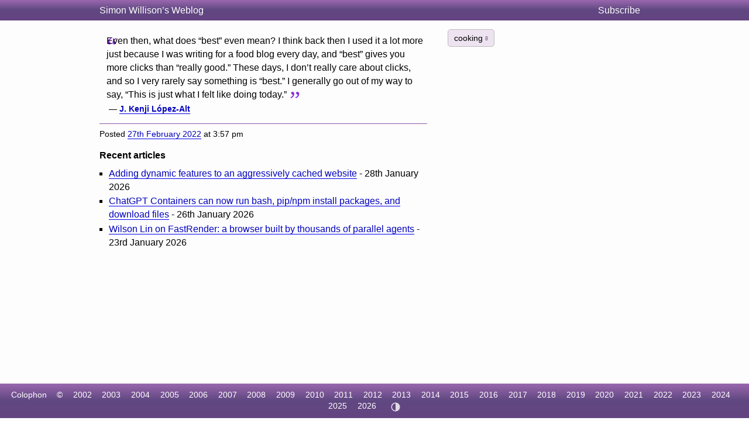

--- FILE ---
content_type: text/html; charset=utf-8
request_url: https://simonwillison.net/2022/Feb/27/j-kenji-lopez-alt/
body_size: 3926
content:
<!DOCTYPE html>
<html lang="en-gb">
<head>
<meta http-equiv="Content-Type" content="text/html; charset=utf-8">
<meta name="viewport" content="width=device-width, initial-scale=1">
<link rel="canonical" href="https://simonwillison.net/2022/Feb/27/j-kenji-lopez-alt/">
<title>A quote from J. Kenji López-Alt</title>
<script defer data-domain="simonwillison.net" src="https://plausible.io/js/plausible.js"></script>
<link rel="alternate" type="application/atom+xml" title="Atom" href="/atom/everything/">
<link rel="stylesheet" type="text/css" href="/static/css/all.css">
<link rel="webmention" href="https://webmention.io/simonwillison.net/webmention">
<link rel="pingback" href="https://webmention.io/simonwillison.net/xmlrpc">
<meta name="author" content="Simon Willison">
<meta property="og:site_name" content="Simon Willison’s Weblog">

<meta name="twitter:card" content="summary"><meta name="twitter:card" content="summary">
<meta name="twitter:creator" content="@simonw">
<meta property="og:url" content="https://simonwillison.net/2022/Feb/27/j-kenji-lopez-alt/">
<meta property="og:title" content="A quote from J. Kenji López-Alt">
<meta property="og:type" content="article">
<meta property="og:description" content="Even then, what does “best” even mean? I think back then I used it a lot more just because I was writing for a food blog every day, and “best” …">
<meta property="og:updated_time" content="1645977463">


<script>
(function() { // Apply theme immediately to prevent flash
  const theme = localStorage.getItem('theme');
  if (theme === 'light' || theme === 'dark') {
    document.documentElement.setAttribute('data-theme', theme);
  }
})();
</script>
</head>
<body class="smallhead">

<div id="smallhead">
  <div id="smallhead-inner">
    <h1><a href="/">Simon Willison’s Weblog</a></h1>
    <a id="smallhead-about" href="/about/#subscribe">Subscribe</a>
  </div>
</div><!-- #smallhead -->

<div id="wrapper">
<div id="primary">

<div class="entry entryPage">


<div class="quote">

<blockquote cite="https://www.newyorker.com/culture/the-new-yorker-interview/j-kenji-lopez-alt-says-youre-cooking-just-fine"><p>Even then, what does “best” even mean? I think back then I used it a lot more just because I was writing for a food blog every day, and “best” gives you more clicks than “really good.” These days, I don’t really care about clicks, and so I very rarely say something is “best.” I generally go out of my way to say, “This is just what I felt like doing today.”</p></blockquote>
<p class="cite">&mdash; <a href="https://www.newyorker.com/culture/the-new-yorker-interview/j-kenji-lopez-alt-says-youre-cooking-just-fine">J. Kenji López-Alt</a></p>
</div>

<div class="entryFooter">Posted <a href="/2022/Feb/27/">27th February 2022</a> at 3:57 pm</div>
<p class="edit-page-link" data-admin-url="/admin/blog/quotation/872/" style="display: none;"></p>

</div>

<div class="recent-articles">
<h2>Recent articles</h2>
<ul class="bullets">
  
    <li><a href="/2026/Jan/28/dynamic-features-static-site/">Adding dynamic features to an aggressively cached website</a> - 28th January 2026</li>
  
    <li><a href="/2026/Jan/26/chatgpt-containers/">ChatGPT Containers can now run bash, pip/npm install packages, and download files</a> - 26th January 2026</li>
  
    <li><a href="/2026/Jan/23/fastrender/">Wilson Lin on FastRender: a browser built by thousands of parallel agents</a> - 23rd January 2026</li>
  
</ul>
</div>


</div> <!-- #primary -->

<div id="secondary">

<div class="metabox">

    
        <a class="item-tag" href="/tags/cooking/" rel="tag">
            cooking
            <span>8</span>
        </a>
    

</div> <!-- .metabox -->

</div> <!-- #secondary -->
</div> <!-- #wrapper -->









<div id="ft">
    <ul>
      <li><a href="/about/#about-site">Colophon</a></li>
      <li>&copy;</li>
      <li><a href="/2002/">2002</a></li>
      <li><a href="/2003/">2003</a></li>
      <li><a href="/2004/">2004</a></li>
      <li><a href="/2005/">2005</a></li>
      <li><a href="/2006/">2006</a></li>
      <li><a href="/2007/">2007</a></li>
      <li><a href="/2008/">2008</a></li>
      <li><a href="/2009/">2009</a></li>
      <li><a href="/2010/">2010</a></li>
      <li><a href="/2011/">2011</a></li>
      <li><a href="/2012/">2012</a></li>
      <li><a href="/2013/">2013</a></li>
      <li><a href="/2014/">2014</a></li>
      <li><a href="/2015/">2015</a></li>
      <li><a href="/2016/">2016</a></li>
      <li><a href="/2017/">2017</a></li>
      <li><a href="/2018/">2018</a></li>
      <li><a href="/2019/">2019</a></li>
      <li><a href="/2020/">2020</a></li>
      <li><a href="/2021/">2021</a></li>
      <li><a href="/2022/">2022</a></li>
      <li><a href="/2023/">2023</a></li>
      <li><a href="/2024/">2024</a></li>
      <li><a href="/2025/">2025</a></li>
      <li><a href="/2026/">2026</a></li>
      <li>
        <button id="theme-toggle" type="button" aria-label="Toggle theme">
          <!-- Auto/System icon (default) -->
          <svg id="icon-auto" xmlns="http://www.w3.org/2000/svg" viewBox="0 0 24 24"><path d="M12 22C6.477 22 2 17.523 2 12S6.477 2 12 2s10 4.477 10 10-4.477 10-10 10zm0-2V4a8 8 0 1 0 0 16z"/></svg>
          <!-- Light icon -->
          <svg id="icon-light" xmlns="http://www.w3.org/2000/svg" viewBox="0 0 24 24" style="display:none"><path d="M12 18a6 6 0 1 1 0-12 6 6 0 0 1 0 12zm0-2a4 4 0 1 0 0-8 4 4 0 0 0 0 8zM11 1h2v3h-2V1zm0 19h2v3h-2v-3zM3.515 4.929l1.414-1.414L7.05 5.636 5.636 7.05 3.515 4.93zM16.95 18.364l1.414-1.414 2.121 2.121-1.414 1.414-2.121-2.121zm2.121-14.85l1.414 1.415-2.121 2.121-1.414-1.414 2.121-2.121zM5.636 16.95l1.414 1.414-2.121 2.121-1.414-1.414 2.121-2.121zM23 11v2h-3v-2h3zM4 11v2H1v-2h3z"/></svg>
          <!-- Dark icon -->
          <svg id="icon-dark" xmlns="http://www.w3.org/2000/svg" viewBox="0 0 24 24" style="display:none"><path d="M10 7a7 7 0 0 0 12 4.9v.1c0 5.523-4.477 10-10 10S2 17.523 2 12 6.477 2 12 2h.1A6.979 6.979 0 0 0 10 7zm-6 5a8 8 0 0 0 15.062 3.762A9 9 0 0 1 8.238 4.938 7.999 7.999 0 0 0 4 12z"/></svg>
        </button>
      </li>
    </ul>
</div>

<style>image-gallery:not(:defined) img {max-height: 150px;}</style>
<script>
document.addEventListener('DOMContentLoaded', () => {
  document.querySelectorAll('h2[id],h3[id],h4[id],h5[id],h6[id]').forEach(el => {
    const id = el.getAttribute('id');
    const permalinkContext = el.closest('[data-permalink-context]');
    if (permalinkContext) {
      const url = permalinkContext.getAttribute('data-permalink-context');
      const hashLink = document.createElement('a');
      hashLink.style.borderBottom = 'none';
      hashLink.style.color = '#666';
      hashLink.style.fontSize = '1em';
      hashLink.style.opacity = 0.8;
      hashLink.setAttribute('href', url + '#' + id);
      hashLink.innerText = '#';
      el.appendChild(document.createTextNode('\u00A0'));
      el.appendChild(hashLink);
    }
  });
});
</script>
<script type="module">
const config = [
  {"tag": "lite-youtube", "js": "/static/lite-yt-embed.js", "css": "/static/lite-yt-embed.css"},
  {"tag": "image-gallery", "js": "/static/image-gallery.js", "css": null}
];
for (const {tag, js, css} of config) {
  if (document.querySelector(tag)) {
    if (css) {
      document.head.appendChild(
        Object.assign(document.createElement('link'), {
          rel: 'stylesheet',
          href: css
        })
      );
    }
    if (js) {
      await import(js);
    }
  }
}
</script>
<script>
  document.addEventListener('DOMContentLoaded', () => {
    if (window.localStorage.getItem('ADMIN')) {
      document.querySelectorAll('.edit-page-link').forEach(el => {
        const url = el.getAttribute('data-admin-url');
        if (url) {
          const a = document.createElement('a');
          a.href = url;
          a.className = 'edit-link';
          a.innerHTML = '<svg xmlns="http://www.w3.org/2000/svg" width="12" height="12" viewBox="0 0 24 24" fill="none" stroke="currentColor" stroke-width="2" stroke-linecap="round" stroke-linejoin="round"><path d="M11 4H4a2 2 0 0 0-2 2v14a2 2 0 0 0 2 2h14a2 2 0 0 0 2-2v-7"></path><path d="M18.5 2.5a2.121 2.121 0 0 1 3 3L12 15l-4 1 1-4 9.5-9.5z"></path></svg> Edit';
          el.appendChild(a);
          el.style.display = 'block';
        }
      });
    }
  });
</script>
<script>
// Random tag navigation - shows button if recently came from tag random
(function() {
  const stored = localStorage.getItem('random_tag');
  if (!stored) return;

  try {
    const data = JSON.parse(stored);
    const elapsed = Date.now() - data.timestamp;

    // Only show if within 5 seconds
    if (elapsed > 5000) return;

    const header = document.getElementById('smallhead-inner');
    if (!header) return;

    const btn = document.createElement('a');
    btn.href = '/random/' + encodeURIComponent(data.tag) + '/';
    btn.className = 'random-tag-nav';
    btn.innerHTML = '<svg xmlns="http://www.w3.org/2000/svg" width="14" height="14" viewBox="0 0 24 24" fill="none" stroke="currentColor" stroke-width="2" stroke-linecap="round" stroke-linejoin="round"><rect x="3" y="3" width="18" height="18" rx="2"></rect><circle cx="8.5" cy="8.5" r="1.5" fill="currentColor" stroke="none"></circle><circle cx="15.5" cy="8.5" r="1.5" fill="currentColor" stroke="none"></circle><circle cx="8.5" cy="15.5" r="1.5" fill="currentColor" stroke="none"></circle><circle cx="15.5" cy="15.5" r="1.5" fill="currentColor" stroke="none"></circle><circle cx="12" cy="12" r="1.5" fill="currentColor" stroke="none"></circle></svg> Random ' + data.tag;

    btn.addEventListener('click', function(e) {
      // Bump the timestamp before navigating
      localStorage.setItem('random_tag', JSON.stringify({
        tag: data.tag,
        timestamp: Date.now()
      }));
    });

    // Insert before the Subscribe link
    const subscribeLink = document.getElementById('smallhead-about');
    if (subscribeLink) {
      header.insertBefore(btn, subscribeLink);
    } else {
      header.appendChild(btn);
    }
  } catch (e) {
    // Invalid JSON, clear it
    localStorage.removeItem('random_tag');
  }
})();
</script>
<script>
// Theme toggle functionality
(function() {
  const toggle = document.getElementById('theme-toggle');
  const iconAuto = document.getElementById('icon-auto');
  const iconLight = document.getElementById('icon-light');
  const iconDark = document.getElementById('icon-dark');

  // Theme states: 'auto' (default), 'light', 'dark'
  function getTheme() {
    return localStorage.getItem('theme') || 'auto';
  }

  function setTheme(theme) {
    if (theme === 'auto') {
      localStorage.removeItem('theme');
      document.documentElement.removeAttribute('data-theme');
    } else {
      localStorage.setItem('theme', theme);
      document.documentElement.setAttribute('data-theme', theme);
    }
    updateIcon(theme);
  }

  function updateIcon(theme) {
    iconAuto.style.display = theme === 'auto' ? 'block' : 'none';
    iconLight.style.display = theme === 'light' ? 'block' : 'none';
    iconDark.style.display = theme === 'dark' ? 'block' : 'none';

    // Update aria-label for accessibility
    const labels = {
      'auto': 'Theme: Auto (system preference). Click to switch to light.',
      'light': 'Theme: Light. Click to switch to dark.',
      'dark': 'Theme: Dark. Click to switch to auto.'
    };
    toggle.setAttribute('aria-label', labels[theme]);
  }

  // Cycle through themes: auto -> light -> dark -> auto
  function cycleTheme() {
    const current = getTheme();
    const next = current === 'auto' ? 'light' : current === 'light' ? 'dark' : 'auto';
    setTheme(next);
  }

  // Initialize
  updateIcon(getTheme());
  toggle.addEventListener('click', cycleTheme);
})();
</script>
<script defer src="https://static.cloudflareinsights.com/beacon.min.js/vcd15cbe7772f49c399c6a5babf22c1241717689176015" integrity="sha512-ZpsOmlRQV6y907TI0dKBHq9Md29nnaEIPlkf84rnaERnq6zvWvPUqr2ft8M1aS28oN72PdrCzSjY4U6VaAw1EQ==" data-cf-beacon='{"version":"2024.11.0","token":"42c41055028944ee9764ce8039f69a82","r":1,"server_timing":{"name":{"cfCacheStatus":true,"cfEdge":true,"cfExtPri":true,"cfL4":true,"cfOrigin":true,"cfSpeedBrain":true},"location_startswith":null}}' crossorigin="anonymous"></script>
</body>
</html>
